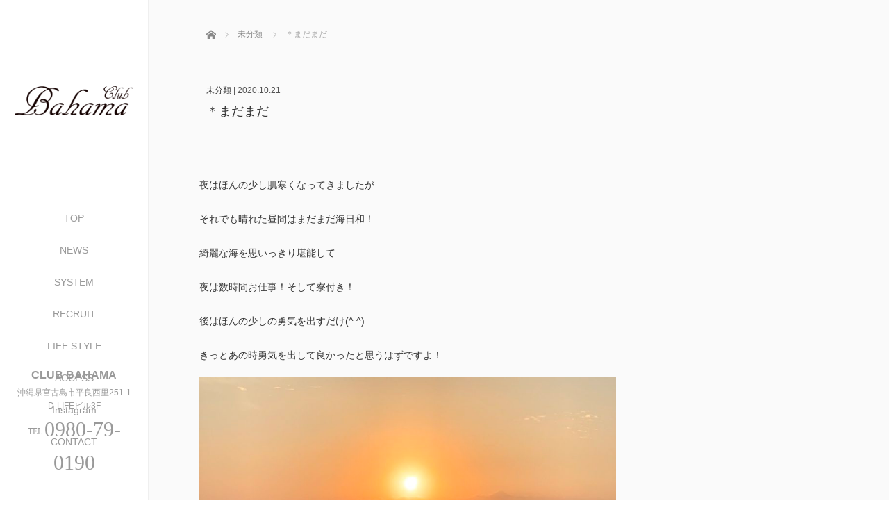

--- FILE ---
content_type: text/html; charset=UTF-8
request_url: http://club-bahama.com/2020/10/21/%EF%BC%8A%E3%81%BE%E3%81%A0%E3%81%BE%E3%81%A0/
body_size: 13788
content:
<!DOCTYPE html>
<html class="pc" lang="ja">
<head>
<meta charset="UTF-8">
<!--[if IE]><meta http-equiv="X-UA-Compatible" content="IE=edge"><![endif]-->
<meta name="viewport" content="width=device-width,initial-scale=1.0">
<title>＊まだまだ - CLUB BAHAMA - 沖縄県宮古島市</title>
<meta name="description" content="夜はほんの少し肌寒くなってきましたがそれでも晴れた昼間はまだまだ海日和！綺麗な海を思いっきり堪能して夜は数時間お仕事！そして寮付き！後はほんの少しの勇気を出すだけ(^ ^)きっとあの時勇気を出して良...">
<link rel="pingback" href="http://club-bahama.com/xmlrpc.php">
<meta name='robots' content='index, follow, max-image-preview:large, max-snippet:-1, max-video-preview:-1' />
	<style>img:is([sizes="auto" i], [sizes^="auto," i]) { contain-intrinsic-size: 3000px 1500px }</style>
	
	<!-- This site is optimized with the Yoast SEO plugin v24.3 - https://yoast.com/wordpress/plugins/seo/ -->
	<link rel="canonical" href="http://club-bahama.com/2020/10/21/＊まだまだ/" />
	<meta property="og:locale" content="ja_JP" />
	<meta property="og:type" content="article" />
	<meta property="og:title" content="＊まだまだ - CLUB BAHAMA - 沖縄県宮古島市" />
	<meta property="og:description" content="夜はほんの少し肌寒くなってきましたが それでも晴れた昼間はまだまだ海日和！ 綺麗な海を思いっきり堪能して 夜は数時間お仕事！そして寮付き！ 後はほんの少しの勇気を出すだけ(^ ^) きっとあの時勇気を出して良かったと思う [&hellip;]" />
	<meta property="og:url" content="http://club-bahama.com/2020/10/21/＊まだまだ/" />
	<meta property="og:site_name" content="CLUB BAHAMA - 沖縄県宮古島市" />
	<meta property="article:published_time" content="2020-10-20T19:05:06+00:00" />
	<meta property="article:modified_time" content="2023-04-16T05:33:12+00:00" />
	<meta property="og:image" content="http://club-bahama.com/wp-content/uploads/2020/10/img_8342.jpg" />
	<meta property="og:image:width" content="1125" />
	<meta property="og:image:height" content="1346" />
	<meta property="og:image:type" content="image/jpeg" />
	<meta name="author" content="webmaster_dt" />
	<meta name="twitter:card" content="summary_large_image" />
	<meta name="twitter:label1" content="執筆者" />
	<meta name="twitter:data1" content="webmaster_dt" />
	<script type="application/ld+json" class="yoast-schema-graph">{"@context":"https://schema.org","@graph":[{"@type":"Article","@id":"http://club-bahama.com/2020/10/21/%ef%bc%8a%e3%81%be%e3%81%a0%e3%81%be%e3%81%a0/#article","isPartOf":{"@id":"http://club-bahama.com/2020/10/21/%ef%bc%8a%e3%81%be%e3%81%a0%e3%81%be%e3%81%a0/"},"author":{"name":"webmaster_dt","@id":"http://club-bahama.com/#/schema/person/3cdfb60a7abe63d753fbba2de4510cc0"},"headline":"＊まだまだ","datePublished":"2020-10-20T19:05:06+00:00","dateModified":"2023-04-16T05:33:12+00:00","mainEntityOfPage":{"@id":"http://club-bahama.com/2020/10/21/%ef%bc%8a%e3%81%be%e3%81%a0%e3%81%be%e3%81%a0/"},"wordCount":0,"publisher":{"@id":"http://club-bahama.com/#organization"},"image":{"@id":"http://club-bahama.com/2020/10/21/%ef%bc%8a%e3%81%be%e3%81%a0%e3%81%be%e3%81%a0/#primaryimage"},"thumbnailUrl":"http://club-bahama.com/wp-content/uploads/2020/10/img_8342.jpg","inLanguage":"ja"},{"@type":"WebPage","@id":"http://club-bahama.com/2020/10/21/%ef%bc%8a%e3%81%be%e3%81%a0%e3%81%be%e3%81%a0/","url":"http://club-bahama.com/2020/10/21/%ef%bc%8a%e3%81%be%e3%81%a0%e3%81%be%e3%81%a0/","name":"＊まだまだ - CLUB BAHAMA - 沖縄県宮古島市","isPartOf":{"@id":"http://club-bahama.com/#website"},"primaryImageOfPage":{"@id":"http://club-bahama.com/2020/10/21/%ef%bc%8a%e3%81%be%e3%81%a0%e3%81%be%e3%81%a0/#primaryimage"},"image":{"@id":"http://club-bahama.com/2020/10/21/%ef%bc%8a%e3%81%be%e3%81%a0%e3%81%be%e3%81%a0/#primaryimage"},"thumbnailUrl":"http://club-bahama.com/wp-content/uploads/2020/10/img_8342.jpg","datePublished":"2020-10-20T19:05:06+00:00","dateModified":"2023-04-16T05:33:12+00:00","breadcrumb":{"@id":"http://club-bahama.com/2020/10/21/%ef%bc%8a%e3%81%be%e3%81%a0%e3%81%be%e3%81%a0/#breadcrumb"},"inLanguage":"ja","potentialAction":[{"@type":"ReadAction","target":["http://club-bahama.com/2020/10/21/%ef%bc%8a%e3%81%be%e3%81%a0%e3%81%be%e3%81%a0/"]}]},{"@type":"ImageObject","inLanguage":"ja","@id":"http://club-bahama.com/2020/10/21/%ef%bc%8a%e3%81%be%e3%81%a0%e3%81%be%e3%81%a0/#primaryimage","url":"http://club-bahama.com/wp-content/uploads/2020/10/img_8342.jpg","contentUrl":"http://club-bahama.com/wp-content/uploads/2020/10/img_8342.jpg","width":1125,"height":1346},{"@type":"BreadcrumbList","@id":"http://club-bahama.com/2020/10/21/%ef%bc%8a%e3%81%be%e3%81%a0%e3%81%be%e3%81%a0/#breadcrumb","itemListElement":[{"@type":"ListItem","position":1,"name":"ホーム","item":"https://club-bahama.com/"},{"@type":"ListItem","position":2,"name":"NEWS","item":"http://club-bahama.com/news-%e6%9c%80%e6%96%b0%e6%83%85%e5%a0%b1/"},{"@type":"ListItem","position":3,"name":"＊まだまだ"}]},{"@type":"WebSite","@id":"http://club-bahama.com/#website","url":"http://club-bahama.com/","name":"CLUB BAHAMA - 沖縄県宮古島市","description":"リゾートバイト随時募集中！人気の宮古島で一緒に働いてみませんか？","publisher":{"@id":"http://club-bahama.com/#organization"},"potentialAction":[{"@type":"SearchAction","target":{"@type":"EntryPoint","urlTemplate":"http://club-bahama.com/?s={search_term_string}"},"query-input":{"@type":"PropertyValueSpecification","valueRequired":true,"valueName":"search_term_string"}}],"inLanguage":"ja"},{"@type":"Organization","@id":"http://club-bahama.com/#organization","name":"CLUB BAHAMA - 沖縄県宮古島市","url":"http://club-bahama.com/","logo":{"@type":"ImageObject","inLanguage":"ja","@id":"http://club-bahama.com/#/schema/logo/image/","url":"http://club-bahama.com/wp-content/uploads/2020/10/bahama_logo_pc.png","contentUrl":"http://club-bahama.com/wp-content/uploads/2020/10/bahama_logo_pc.png","width":200,"height":200,"caption":"CLUB BAHAMA - 沖縄県宮古島市"},"image":{"@id":"http://club-bahama.com/#/schema/logo/image/"},"sameAs":["https://www.instagram.com/bahama.lamer/"]},{"@type":"Person","@id":"http://club-bahama.com/#/schema/person/3cdfb60a7abe63d753fbba2de4510cc0","name":"webmaster_dt","image":{"@type":"ImageObject","inLanguage":"ja","@id":"http://club-bahama.com/#/schema/person/image/","url":"https://secure.gravatar.com/avatar/c1d8e890cac87ecc9a873f9db4562fd9?s=96&d=mm&r=g","contentUrl":"https://secure.gravatar.com/avatar/c1d8e890cac87ecc9a873f9db4562fd9?s=96&d=mm&r=g","caption":"webmaster_dt"},"url":"http://club-bahama.com/author/webmaster_dt/"}]}</script>
	<!-- / Yoast SEO plugin. -->


<link rel='dns-prefetch' href='//ajax.googleapis.com' />
<link rel='dns-prefetch' href='//www.googletagmanager.com' />
<link rel="alternate" type="application/rss+xml" title="CLUB BAHAMA - 沖縄県宮古島市 &raquo; フィード" href="http://club-bahama.com/feed/" />
<link rel="alternate" type="application/rss+xml" title="CLUB BAHAMA - 沖縄県宮古島市 &raquo; コメントフィード" href="http://club-bahama.com/comments/feed/" />
<script type="text/javascript">
/* <![CDATA[ */
window._wpemojiSettings = {"baseUrl":"https:\/\/s.w.org\/images\/core\/emoji\/15.0.3\/72x72\/","ext":".png","svgUrl":"https:\/\/s.w.org\/images\/core\/emoji\/15.0.3\/svg\/","svgExt":".svg","source":{"concatemoji":"http:\/\/club-bahama.com\/wp-includes\/js\/wp-emoji-release.min.js?ver=6.7.4"}};
/*! This file is auto-generated */
!function(i,n){var o,s,e;function c(e){try{var t={supportTests:e,timestamp:(new Date).valueOf()};sessionStorage.setItem(o,JSON.stringify(t))}catch(e){}}function p(e,t,n){e.clearRect(0,0,e.canvas.width,e.canvas.height),e.fillText(t,0,0);var t=new Uint32Array(e.getImageData(0,0,e.canvas.width,e.canvas.height).data),r=(e.clearRect(0,0,e.canvas.width,e.canvas.height),e.fillText(n,0,0),new Uint32Array(e.getImageData(0,0,e.canvas.width,e.canvas.height).data));return t.every(function(e,t){return e===r[t]})}function u(e,t,n){switch(t){case"flag":return n(e,"\ud83c\udff3\ufe0f\u200d\u26a7\ufe0f","\ud83c\udff3\ufe0f\u200b\u26a7\ufe0f")?!1:!n(e,"\ud83c\uddfa\ud83c\uddf3","\ud83c\uddfa\u200b\ud83c\uddf3")&&!n(e,"\ud83c\udff4\udb40\udc67\udb40\udc62\udb40\udc65\udb40\udc6e\udb40\udc67\udb40\udc7f","\ud83c\udff4\u200b\udb40\udc67\u200b\udb40\udc62\u200b\udb40\udc65\u200b\udb40\udc6e\u200b\udb40\udc67\u200b\udb40\udc7f");case"emoji":return!n(e,"\ud83d\udc26\u200d\u2b1b","\ud83d\udc26\u200b\u2b1b")}return!1}function f(e,t,n){var r="undefined"!=typeof WorkerGlobalScope&&self instanceof WorkerGlobalScope?new OffscreenCanvas(300,150):i.createElement("canvas"),a=r.getContext("2d",{willReadFrequently:!0}),o=(a.textBaseline="top",a.font="600 32px Arial",{});return e.forEach(function(e){o[e]=t(a,e,n)}),o}function t(e){var t=i.createElement("script");t.src=e,t.defer=!0,i.head.appendChild(t)}"undefined"!=typeof Promise&&(o="wpEmojiSettingsSupports",s=["flag","emoji"],n.supports={everything:!0,everythingExceptFlag:!0},e=new Promise(function(e){i.addEventListener("DOMContentLoaded",e,{once:!0})}),new Promise(function(t){var n=function(){try{var e=JSON.parse(sessionStorage.getItem(o));if("object"==typeof e&&"number"==typeof e.timestamp&&(new Date).valueOf()<e.timestamp+604800&&"object"==typeof e.supportTests)return e.supportTests}catch(e){}return null}();if(!n){if("undefined"!=typeof Worker&&"undefined"!=typeof OffscreenCanvas&&"undefined"!=typeof URL&&URL.createObjectURL&&"undefined"!=typeof Blob)try{var e="postMessage("+f.toString()+"("+[JSON.stringify(s),u.toString(),p.toString()].join(",")+"));",r=new Blob([e],{type:"text/javascript"}),a=new Worker(URL.createObjectURL(r),{name:"wpTestEmojiSupports"});return void(a.onmessage=function(e){c(n=e.data),a.terminate(),t(n)})}catch(e){}c(n=f(s,u,p))}t(n)}).then(function(e){for(var t in e)n.supports[t]=e[t],n.supports.everything=n.supports.everything&&n.supports[t],"flag"!==t&&(n.supports.everythingExceptFlag=n.supports.everythingExceptFlag&&n.supports[t]);n.supports.everythingExceptFlag=n.supports.everythingExceptFlag&&!n.supports.flag,n.DOMReady=!1,n.readyCallback=function(){n.DOMReady=!0}}).then(function(){return e}).then(function(){var e;n.supports.everything||(n.readyCallback(),(e=n.source||{}).concatemoji?t(e.concatemoji):e.wpemoji&&e.twemoji&&(t(e.twemoji),t(e.wpemoji)))}))}((window,document),window._wpemojiSettings);
/* ]]> */
</script>
<style id='wp-emoji-styles-inline-css' type='text/css'>

	img.wp-smiley, img.emoji {
		display: inline !important;
		border: none !important;
		box-shadow: none !important;
		height: 1em !important;
		width: 1em !important;
		margin: 0 0.07em !important;
		vertical-align: -0.1em !important;
		background: none !important;
		padding: 0 !important;
	}
</style>
<link rel='stylesheet' id='wp-block-library-css' href='http://club-bahama.com/wp-includes/css/dist/block-library/style.min.css?ver=6.7.4' type='text/css' media='all' />
<style id='classic-theme-styles-inline-css' type='text/css'>
/*! This file is auto-generated */
.wp-block-button__link{color:#fff;background-color:#32373c;border-radius:9999px;box-shadow:none;text-decoration:none;padding:calc(.667em + 2px) calc(1.333em + 2px);font-size:1.125em}.wp-block-file__button{background:#32373c;color:#fff;text-decoration:none}
</style>
<style id='global-styles-inline-css' type='text/css'>
:root{--wp--preset--aspect-ratio--square: 1;--wp--preset--aspect-ratio--4-3: 4/3;--wp--preset--aspect-ratio--3-4: 3/4;--wp--preset--aspect-ratio--3-2: 3/2;--wp--preset--aspect-ratio--2-3: 2/3;--wp--preset--aspect-ratio--16-9: 16/9;--wp--preset--aspect-ratio--9-16: 9/16;--wp--preset--color--black: #000000;--wp--preset--color--cyan-bluish-gray: #abb8c3;--wp--preset--color--white: #ffffff;--wp--preset--color--pale-pink: #f78da7;--wp--preset--color--vivid-red: #cf2e2e;--wp--preset--color--luminous-vivid-orange: #ff6900;--wp--preset--color--luminous-vivid-amber: #fcb900;--wp--preset--color--light-green-cyan: #7bdcb5;--wp--preset--color--vivid-green-cyan: #00d084;--wp--preset--color--pale-cyan-blue: #8ed1fc;--wp--preset--color--vivid-cyan-blue: #0693e3;--wp--preset--color--vivid-purple: #9b51e0;--wp--preset--gradient--vivid-cyan-blue-to-vivid-purple: linear-gradient(135deg,rgba(6,147,227,1) 0%,rgb(155,81,224) 100%);--wp--preset--gradient--light-green-cyan-to-vivid-green-cyan: linear-gradient(135deg,rgb(122,220,180) 0%,rgb(0,208,130) 100%);--wp--preset--gradient--luminous-vivid-amber-to-luminous-vivid-orange: linear-gradient(135deg,rgba(252,185,0,1) 0%,rgba(255,105,0,1) 100%);--wp--preset--gradient--luminous-vivid-orange-to-vivid-red: linear-gradient(135deg,rgba(255,105,0,1) 0%,rgb(207,46,46) 100%);--wp--preset--gradient--very-light-gray-to-cyan-bluish-gray: linear-gradient(135deg,rgb(238,238,238) 0%,rgb(169,184,195) 100%);--wp--preset--gradient--cool-to-warm-spectrum: linear-gradient(135deg,rgb(74,234,220) 0%,rgb(151,120,209) 20%,rgb(207,42,186) 40%,rgb(238,44,130) 60%,rgb(251,105,98) 80%,rgb(254,248,76) 100%);--wp--preset--gradient--blush-light-purple: linear-gradient(135deg,rgb(255,206,236) 0%,rgb(152,150,240) 100%);--wp--preset--gradient--blush-bordeaux: linear-gradient(135deg,rgb(254,205,165) 0%,rgb(254,45,45) 50%,rgb(107,0,62) 100%);--wp--preset--gradient--luminous-dusk: linear-gradient(135deg,rgb(255,203,112) 0%,rgb(199,81,192) 50%,rgb(65,88,208) 100%);--wp--preset--gradient--pale-ocean: linear-gradient(135deg,rgb(255,245,203) 0%,rgb(182,227,212) 50%,rgb(51,167,181) 100%);--wp--preset--gradient--electric-grass: linear-gradient(135deg,rgb(202,248,128) 0%,rgb(113,206,126) 100%);--wp--preset--gradient--midnight: linear-gradient(135deg,rgb(2,3,129) 0%,rgb(40,116,252) 100%);--wp--preset--font-size--small: 13px;--wp--preset--font-size--medium: 20px;--wp--preset--font-size--large: 36px;--wp--preset--font-size--x-large: 42px;--wp--preset--spacing--20: 0.44rem;--wp--preset--spacing--30: 0.67rem;--wp--preset--spacing--40: 1rem;--wp--preset--spacing--50: 1.5rem;--wp--preset--spacing--60: 2.25rem;--wp--preset--spacing--70: 3.38rem;--wp--preset--spacing--80: 5.06rem;--wp--preset--shadow--natural: 6px 6px 9px rgba(0, 0, 0, 0.2);--wp--preset--shadow--deep: 12px 12px 50px rgba(0, 0, 0, 0.4);--wp--preset--shadow--sharp: 6px 6px 0px rgba(0, 0, 0, 0.2);--wp--preset--shadow--outlined: 6px 6px 0px -3px rgba(255, 255, 255, 1), 6px 6px rgba(0, 0, 0, 1);--wp--preset--shadow--crisp: 6px 6px 0px rgba(0, 0, 0, 1);}:where(.is-layout-flex){gap: 0.5em;}:where(.is-layout-grid){gap: 0.5em;}body .is-layout-flex{display: flex;}.is-layout-flex{flex-wrap: wrap;align-items: center;}.is-layout-flex > :is(*, div){margin: 0;}body .is-layout-grid{display: grid;}.is-layout-grid > :is(*, div){margin: 0;}:where(.wp-block-columns.is-layout-flex){gap: 2em;}:where(.wp-block-columns.is-layout-grid){gap: 2em;}:where(.wp-block-post-template.is-layout-flex){gap: 1.25em;}:where(.wp-block-post-template.is-layout-grid){gap: 1.25em;}.has-black-color{color: var(--wp--preset--color--black) !important;}.has-cyan-bluish-gray-color{color: var(--wp--preset--color--cyan-bluish-gray) !important;}.has-white-color{color: var(--wp--preset--color--white) !important;}.has-pale-pink-color{color: var(--wp--preset--color--pale-pink) !important;}.has-vivid-red-color{color: var(--wp--preset--color--vivid-red) !important;}.has-luminous-vivid-orange-color{color: var(--wp--preset--color--luminous-vivid-orange) !important;}.has-luminous-vivid-amber-color{color: var(--wp--preset--color--luminous-vivid-amber) !important;}.has-light-green-cyan-color{color: var(--wp--preset--color--light-green-cyan) !important;}.has-vivid-green-cyan-color{color: var(--wp--preset--color--vivid-green-cyan) !important;}.has-pale-cyan-blue-color{color: var(--wp--preset--color--pale-cyan-blue) !important;}.has-vivid-cyan-blue-color{color: var(--wp--preset--color--vivid-cyan-blue) !important;}.has-vivid-purple-color{color: var(--wp--preset--color--vivid-purple) !important;}.has-black-background-color{background-color: var(--wp--preset--color--black) !important;}.has-cyan-bluish-gray-background-color{background-color: var(--wp--preset--color--cyan-bluish-gray) !important;}.has-white-background-color{background-color: var(--wp--preset--color--white) !important;}.has-pale-pink-background-color{background-color: var(--wp--preset--color--pale-pink) !important;}.has-vivid-red-background-color{background-color: var(--wp--preset--color--vivid-red) !important;}.has-luminous-vivid-orange-background-color{background-color: var(--wp--preset--color--luminous-vivid-orange) !important;}.has-luminous-vivid-amber-background-color{background-color: var(--wp--preset--color--luminous-vivid-amber) !important;}.has-light-green-cyan-background-color{background-color: var(--wp--preset--color--light-green-cyan) !important;}.has-vivid-green-cyan-background-color{background-color: var(--wp--preset--color--vivid-green-cyan) !important;}.has-pale-cyan-blue-background-color{background-color: var(--wp--preset--color--pale-cyan-blue) !important;}.has-vivid-cyan-blue-background-color{background-color: var(--wp--preset--color--vivid-cyan-blue) !important;}.has-vivid-purple-background-color{background-color: var(--wp--preset--color--vivid-purple) !important;}.has-black-border-color{border-color: var(--wp--preset--color--black) !important;}.has-cyan-bluish-gray-border-color{border-color: var(--wp--preset--color--cyan-bluish-gray) !important;}.has-white-border-color{border-color: var(--wp--preset--color--white) !important;}.has-pale-pink-border-color{border-color: var(--wp--preset--color--pale-pink) !important;}.has-vivid-red-border-color{border-color: var(--wp--preset--color--vivid-red) !important;}.has-luminous-vivid-orange-border-color{border-color: var(--wp--preset--color--luminous-vivid-orange) !important;}.has-luminous-vivid-amber-border-color{border-color: var(--wp--preset--color--luminous-vivid-amber) !important;}.has-light-green-cyan-border-color{border-color: var(--wp--preset--color--light-green-cyan) !important;}.has-vivid-green-cyan-border-color{border-color: var(--wp--preset--color--vivid-green-cyan) !important;}.has-pale-cyan-blue-border-color{border-color: var(--wp--preset--color--pale-cyan-blue) !important;}.has-vivid-cyan-blue-border-color{border-color: var(--wp--preset--color--vivid-cyan-blue) !important;}.has-vivid-purple-border-color{border-color: var(--wp--preset--color--vivid-purple) !important;}.has-vivid-cyan-blue-to-vivid-purple-gradient-background{background: var(--wp--preset--gradient--vivid-cyan-blue-to-vivid-purple) !important;}.has-light-green-cyan-to-vivid-green-cyan-gradient-background{background: var(--wp--preset--gradient--light-green-cyan-to-vivid-green-cyan) !important;}.has-luminous-vivid-amber-to-luminous-vivid-orange-gradient-background{background: var(--wp--preset--gradient--luminous-vivid-amber-to-luminous-vivid-orange) !important;}.has-luminous-vivid-orange-to-vivid-red-gradient-background{background: var(--wp--preset--gradient--luminous-vivid-orange-to-vivid-red) !important;}.has-very-light-gray-to-cyan-bluish-gray-gradient-background{background: var(--wp--preset--gradient--very-light-gray-to-cyan-bluish-gray) !important;}.has-cool-to-warm-spectrum-gradient-background{background: var(--wp--preset--gradient--cool-to-warm-spectrum) !important;}.has-blush-light-purple-gradient-background{background: var(--wp--preset--gradient--blush-light-purple) !important;}.has-blush-bordeaux-gradient-background{background: var(--wp--preset--gradient--blush-bordeaux) !important;}.has-luminous-dusk-gradient-background{background: var(--wp--preset--gradient--luminous-dusk) !important;}.has-pale-ocean-gradient-background{background: var(--wp--preset--gradient--pale-ocean) !important;}.has-electric-grass-gradient-background{background: var(--wp--preset--gradient--electric-grass) !important;}.has-midnight-gradient-background{background: var(--wp--preset--gradient--midnight) !important;}.has-small-font-size{font-size: var(--wp--preset--font-size--small) !important;}.has-medium-font-size{font-size: var(--wp--preset--font-size--medium) !important;}.has-large-font-size{font-size: var(--wp--preset--font-size--large) !important;}.has-x-large-font-size{font-size: var(--wp--preset--font-size--x-large) !important;}
:where(.wp-block-post-template.is-layout-flex){gap: 1.25em;}:where(.wp-block-post-template.is-layout-grid){gap: 1.25em;}
:where(.wp-block-columns.is-layout-flex){gap: 2em;}:where(.wp-block-columns.is-layout-grid){gap: 2em;}
:root :where(.wp-block-pullquote){font-size: 1.5em;line-height: 1.6;}
</style>
<link rel='stylesheet' id='contact-form-7-css' href='http://club-bahama.com/wp-content/plugins/contact-form-7/includes/css/styles.css?ver=6.0.3' type='text/css' media='all' />
<link rel='stylesheet' id='bootstrap.min-css' href='http://club-bahama.com/wp-content/themes/avalon_tcd040/bootstrap.min.css?ver=3.8' type='text/css' media='all' />
<link rel='stylesheet' id='style-css' href='http://club-bahama.com/wp-content/themes/avalon_tcd040/style.css?ver=3.8' type='text/css' media='screen' />
<link rel='stylesheet' id='responsive-css' href='http://club-bahama.com/wp-content/themes/avalon_tcd040/responsive.css?ver=3.8' type='text/css' media='screen and (max-width:1024px)' />
<link rel='stylesheet' id='fullpage.min-css' href='http://club-bahama.com/wp-content/themes/avalon_tcd040/fullpage.min.css?ver=3.8' type='text/css' media='all' />
<script type="text/javascript" src="http://club-bahama.com/wp-includes/js/jquery/jquery.min.js?ver=3.7.1" id="jquery-core-js"></script>
<script type="text/javascript" src="http://club-bahama.com/wp-includes/js/jquery/jquery-migrate.min.js?ver=3.4.1" id="jquery-migrate-js"></script>
<script type="text/javascript" src="https://ajax.googleapis.com/ajax/libs/jquery/1.12.3/jquery.min.js?ver=6.7.4" id="jquery.min-js"></script>
<script type="text/javascript" src="http://club-bahama.com/wp-content/themes/avalon_tcd040/js/bootstrap.min.js?ver=3.8" id="bootstrap.min-js"></script>
<script type="text/javascript" src="http://club-bahama.com/wp-content/themes/avalon_tcd040/js/jquery.newsticker.js?ver=3.8" id="jquery.newsticker-js"></script>
<script type="text/javascript" src="http://club-bahama.com/wp-content/themes/avalon_tcd040/js/menu.js?ver=3.8" id="menu-js"></script>
<script type="text/javascript" src="http://club-bahama.com/wp-content/themes/avalon_tcd040/js/jquery.easings.min.js?ver=3.8" id="jquery.easings.min-js"></script>
<script type="text/javascript" src="http://club-bahama.com/wp-content/themes/avalon_tcd040/js/fullpage.min.js?ver=3.8" id="fullpage.min-js"></script>
<script type="text/javascript" src="http://club-bahama.com/wp-content/themes/avalon_tcd040/js/easings.min.js?ver=3.8" id="easings.min-js"></script>
<script type="text/javascript" src="http://club-bahama.com/wp-content/themes/avalon_tcd040/js/scrolloverflow.min.js?ver=3.8" id="scrolloverflow.min-js"></script>
<script type="text/javascript" src="http://club-bahama.com/wp-content/themes/avalon_tcd040/js/jquery.inview.min.js?ver=3.8" id="jquery.inview.min-js"></script>

<!-- Site Kit によって追加された Google タグ（gtag.js）スニペット -->
<!-- Google アナリティクス スニペット (Site Kit が追加) -->
<script type="text/javascript" src="https://www.googletagmanager.com/gtag/js?id=G-2J45B8N0E4" id="google_gtagjs-js" async></script>
<script type="text/javascript" id="google_gtagjs-js-after">
/* <![CDATA[ */
window.dataLayer = window.dataLayer || [];function gtag(){dataLayer.push(arguments);}
gtag("set","linker",{"domains":["club-bahama.com"]});
gtag("js", new Date());
gtag("set", "developer_id.dZTNiMT", true);
gtag("config", "G-2J45B8N0E4");
/* ]]> */
</script>
<link rel="https://api.w.org/" href="http://club-bahama.com/wp-json/" /><link rel="alternate" title="JSON" type="application/json" href="http://club-bahama.com/wp-json/wp/v2/posts/102" /><link rel='shortlink' href='http://club-bahama.com/?p=102' />
<link rel="alternate" title="oEmbed (JSON)" type="application/json+oembed" href="http://club-bahama.com/wp-json/oembed/1.0/embed?url=http%3A%2F%2Fclub-bahama.com%2F2020%2F10%2F21%2F%25ef%25bc%258a%25e3%2581%25be%25e3%2581%25a0%25e3%2581%25be%25e3%2581%25a0%2F" />
<link rel="alternate" title="oEmbed (XML)" type="text/xml+oembed" href="http://club-bahama.com/wp-json/oembed/1.0/embed?url=http%3A%2F%2Fclub-bahama.com%2F2020%2F10%2F21%2F%25ef%25bc%258a%25e3%2581%25be%25e3%2581%25a0%25e3%2581%25be%25e3%2581%25a0%2F&#038;format=xml" />
<meta name="generator" content="Site Kit by Google 1.170.0" />
<script src="http://club-bahama.com/wp-content/themes/avalon_tcd040/js/jquery.easing.js?ver=3.8"></script>
<script src="http://club-bahama.com/wp-content/themes/avalon_tcd040/js/jscript.js?ver=3.8"></script>
<link rel="stylesheet" media="screen and (max-width:770px)" href="http://club-bahama.com/wp-content/themes/avalon_tcd040/footer-bar/footer-bar.css?ver=3.8">
<script src="http://club-bahama.com/wp-content/themes/avalon_tcd040/js/comment.js?ver=3.8"></script>

<link rel="stylesheet" href="http://club-bahama.com/wp-content/themes/avalon_tcd040/japanese.css?ver=3.8">

<!--[if lt IE 9]>
<script src="http://club-bahama.com/wp-content/themes/avalon_tcd040/js/html5.js?ver=3.8"></script>
<![endif]-->


<script>
 $(document).ready(function() {
     if($(window).width() >= 1025) {
         $('#fullpage').fullpage({
                licenseKey: '47E50799-01BE4E5E-83C97E0B-189E3E95',
            anchors: ['Page0', 'Page1', 'Page2', 'Page3', 'Page4', 'Page5', ],
             lockAnchors: false,
            sectionsColor: ['#FFF', '#FFF', '#FFF', '#FFF', '#FFF', '#222222', ],
             scrollBar: true,
             scrollingSpeed: 1200,
             normalScrollElements: '#section5,',
             fitToSection: false,
             easing: 'easeInOutQuart'
         });
     } else {
         $('#fullpage').fullpage({
                licenseKey: '47E50799-01BE4E5E-83C97E0B-189E3E95',
            anchors: ['Page0', 'Page1', 'Page2', 'Page3', 'Page4', 'Page5', ],
             lockAnchors: false,
            sectionsColor: ['#FFF', '#FFF', '#FFF', '#FFF', '#FFF', '#222222', ],            
             scrollBar: true,
             scrollingSpeed: 1000,
             autoScrolling: false,
             fitToSection: false
         });
     }
 });
</script>
<style type="text/css">

.pc #logo_text .logo{font-size:21px; }
.pc #logo_text .desc { font-size:12px; }

.mobile #logo_text .logo{font-size:18px; }

#footer_logo .logo { font-size:40px; }
#footer_logo .desc { font-size:12px; }

.pc #global_menu li a:hover, .pc #global_menu > ul > li.active > a, .post_list li.type1 .meta li a:hover, .post_list li.type2 .meta li a:hover, #footer_menu li a:hover, #home_slider .info_inner .title_link:hover, #post_meta_top a:hover, #bread_crumb li a:hover, #comment_header ul li a:hover, #template1_header .product_cateogry a:hover, #archive_product_list .no_image:hover .title a
 { color:#753A00; }

#side_col, #main_content{ background-color: #FFFFFF;}

#global_menu .sub-menu{background: none;}
#global_menu .sub-menu li{background: rgba(0,0,0, 0.5);}
#global_menu .sub-menu li a{color:#FFFFFF !important;}
#global_menu .sub-menu li a:hover{color:#FFFFFF !important; background: #753A00 !important;}

.post_content a, .custom-html-widget a { color:#F57500; }
#edit-area .headline, .footer_headline, .widget-title, a:hover, .menu_category, .custom-html-widget a:hover { color:#753A00; }
#return_top a:hover, .next_page_link a:hover, .page_navi a:hover, #index_news_list .archive_link:hover, .pc #index_news_list .news_title a:hover, .box_list_headline .archive_link a:hover, .previous_next_post .previous_post a:hover, .previous_next_post .next_post a:hover,
 #single_product_list .slick-prev:hover, #single_product_list .slick-next:hover, #previous_next_page a:hover, .mobile .template1_content_list .caption a.link:hover, #archive_product_cateogry_menu li a:hover, .pc #archive_product_cateogry_menu li.active > a, .pc #archive_product_cateogry_menu li ul,
  #wp-calendar td a:hover, #wp-calendar #prev a:hover, #wp-calendar #next a:hover, .widget_search #search-btn input:hover, .widget_search #searchsubmit:hover, .side_widget.google_search #searchsubmit:hover,
   #submit_comment:hover, #post_pagination a:hover, #post_pagination p, .mobile a.category_menu_button:hover, .mobile a.category_menu_button.active, .user_sns li a:hover
    { background-color:#753A00; }



/*#edit-area .top-blog-list .headline{ color:#753A00; }*/
.page-title, .headline, #edit-area .headline, .header-title, .blog-title, .related-posts-title, .widget-title{
    font-weight: 500; font-family: "Times New Roman" , "游明朝" , "Yu Mincho" , "游明朝体" , "YuMincho" , "ヒラギノ明朝 Pro W3" , "Hiragino Mincho Pro" , "HiraMinProN-W3" , "HGS明朝E" , "ＭＳ Ｐ明朝" , "MS PMincho" , serif;}
.blog-title{ font-size: 30px; }
.page-title{ font-size: 18px; }
.post_content{ font-size: 14px; }

.store-information01 { background-color:#753A00; }
.page_navi li .current { background-color:#753A00; }

#comment_textarea textarea:focus, #guest_info input:focus
 { border-color:#753A00; }

.pc #archive_product_cateogry_menu li ul a:hover
 { background-color:#753A00; color:#999999; }

#previous_next_post .prev_post:hover, #previous_next_post .next_post:hover { background-color:#753A00;}
.related-posts-title { color:#753A00;}

/*.btn_gst:hover { color:#753A00!important;}*/

.footer_menu li.no_link a { color:#753A00; }
#global_menu ul li.no_link > a { color:#753A00; }

.blog-title a:hover, .blog-meta a:hover, .entry-meta a:hover, #post_meta_bottom a:hover { color: #753A00; }

#global_menu a, .store-information, .store-information02, .store-information a, .store-information02 a,
.store-information .store-tel, .store-information02 .store-tel, .store-information .store-tel a, .store-information02 .store-tel a
  {color:#999999 !important;}

@media screen and (max-width: 1024px) {
 #global_menu a { color: #FFFFFF !important; background: #000000 !important; border-color:  #000000; }
 .mobile #global_menu a:hover { color: #FFFFFF !important; background-color:#753A00 !important; }
 #global_menu li:before { color: #FFFFFF !important; }
 #global_menu .child_menu_button .icon:before { color: #FFFFFF !important; }
 #global_menu .sub-menu li a{background: rgba(0,0,0, 0.5) !important;}
}

@media screen and (min-width:1025px) {
 .store-information01 .store-tel, .store-information01 .store-tel a { color:#ffffff !important; }
}

#page_header .title { font-size:18px; }
#article .post_content { font-size:14px; }


.store-information .store-name, .store-information02 .store-name{ font-size:16px; }
.store-address{ font-size:12px; }
.store-information .store-tel, .store-information02 .store-tel{ font-size:30px; }
.store-information .store-tel span, .store-information02 .store-tel span{ font-size:12px; }

.store-information01{ font-size:12px; }
.store-information01 .store-name{ font-size:14px; }
.store-information01 .store-tel{ font-size:24px; }

    @media screen and (max-width: 1024px) {
        #main_col {top: auto !important;}
    }


#site_loader_spinner { border:4px solid rgba(117,58,0,0.2); border-top-color:#753A00; }

.hvr_ef3 .img-wrap:hover img{
    -webkit-transform: scale(1.2);
    transform: scale(1.2);
}




iframe {
  width: 100%;
  aspect-ratio: 16/9; //アスペクト比（縦横比）を指定
}






</style>

<style type="text/css"></style><!-- Global site tag (gtag.js) - Google Analytics -->
<script async src="https://www.googletagmanager.com/gtag/js?id=G-2J45B8N0E4"></script>
<script>
  window.dataLayer = window.dataLayer || [];
  function gtag(){dataLayer.push(arguments);}
  gtag('js', new Date());

  gtag('config', 'G-2J45B8N0E4');
</script>
</head>
<body class="post-template-default single single-post postid-102 single-format-standard wp-embed-responsive font_meiryo sp_footer-bar sp_footer-bar_type1">
<div id="site_loader_overlay"><div id="site_loader_spinner"></div></div>
<div id="site_wrap">
	<div id="main_content" class="clearfix row no-gutters">
		<!-- side col -->
		<div id="side_col" class="col-md-2 side_col_left">
	<!-- logo -->
	<div id="logo_image">
 <h1 class="logo">
  <a href="http://club-bahama.com/" title="CLUB BAHAMA - 沖縄県宮古島市" data-label="CLUB BAHAMA - 沖縄県宮古島市"><img class="h_logo" src="http://club-bahama.com/wp-content/uploads/2020/10/bahama_logo_pc.png?1768982844" alt="CLUB BAHAMA - 沖縄県宮古島市" title="CLUB BAHAMA - 沖縄県宮古島市" /></a>
 </h1>
</div>
	
	<a href="#" class="menu_button pc-none"><span>menu</span></a>
	<div id="global_menu" class="clearfix">
					<ul id="menu-menu-1" class="menu"><li id="menu-item-50" class="menu-item menu-item-type-post_type menu-item-object-page menu-item-home menu-item-50"><a href="http://club-bahama.com/">TOP</a></li>
<li id="menu-item-52" class="menu-item menu-item-type-post_type menu-item-object-page current_page_parent menu-item-52"><a href="http://club-bahama.com/news-%e6%9c%80%e6%96%b0%e6%83%85%e5%a0%b1/">NEWS</a></li>
<li id="menu-item-69" class="menu-item menu-item-type-post_type menu-item-object-page menu-item-69"><a href="http://club-bahama.com/system/">SYSTEM</a></li>
<li id="menu-item-61" class="menu-item menu-item-type-taxonomy menu-item-object-category menu-item-61"><a href="http://club-bahama.com/category/recruit/">RECRUIT</a></li>
<li id="menu-item-59" class="menu-item menu-item-type-post_type menu-item-object-page menu-item-59"><a href="http://club-bahama.com/life-style/">LIFE STYLE</a></li>
<li id="menu-item-51" class="menu-item menu-item-type-post_type menu-item-object-page menu-item-51"><a href="http://club-bahama.com/access/">ACCESS</a></li>
<li id="menu-item-254" class="menu-item menu-item-type-custom menu-item-object-custom menu-item-254"><a target="_blank" href="https://www.instagram.com/bahama.lamer/">Instagram</a></li>
<li id="menu-item-56" class="menu-item menu-item-type-post_type menu-item-object-page menu-item-56"><a href="http://club-bahama.com/contact/">CONTACT</a></li>
</ul>			</div>
	<!-- social button -->
	<ul class="user_sns clearfix sp-none">
								<li class="insta"><a href="https://www.instagram.com/bahama.ramer/" target="_blank"><span>Instagram</span></a></li>							</ul>
	<div class="store-information sp-none">
		<p class="store-name">CLUB BAHAMA</p>		<p class="store-address">沖縄県宮古島市平良西里251-1<br />
D-LIFEビル3F</p>		<p class="store-tel"><span>TEL.</span>0980-79-0190</p>	</div>
</div>
		<!-- main col -->
				<div id="main_col" class="col-md-10 main_col_right">
 <div class="container single_wrap">
     
<ul id="bread_crumb" class="clearfix" itemscope itemtype="http://schema.org/BreadcrumbList">
 <li itemprop="itemListElement" itemscope itemtype="http://schema.org/ListItem" class="home"><a itemprop="item" href="http://club-bahama.com/"><span itemprop="name">ホーム</span></a><meta itemprop="position" content="1" /></li>

 <li itemprop="itemListElement" itemscope itemtype="http://schema.org/ListItem">
     <a itemprop="item" href="http://club-bahama.com/category/%e6%9c%aa%e5%88%86%e9%a1%9e/"><span itemprop="name">未分類</span></a>
       <meta itemprop="position" content="2" /></li>
 <li itemprop="itemListElement" itemscope itemtype="http://schema.org/ListItem" class="last"><span itemprop="name">＊まだまだ</span><meta itemprop="position" content="3" /></li>

</ul>
    
     <header class="entry-header">
	         <p class="entry-meta">
                             <a href="http://club-bahama.com/category/%e6%9c%aa%e5%88%86%e9%a1%9e/" rel="category tag">未分類</a> | <time class="blog-date" datetime="2020-10-21">2020.10.21</time>
                      </p>
	         <h2 class="page-title">＊まだまだ</h2>
	                  </header>
     <div class="row">
                           <div class="col-md-12 entry-content">
                          <!-- banner1 -->
                                           
             <div id="edit-area" class="post_content">
                                      
<p>夜はほんの少し肌寒くなってきましたが</p>



<p>それでも晴れた昼間はまだまだ海日和！</p>



<p>綺麗な海を思いっきり堪能して</p>



<p>夜は数時間お仕事！そして寮付き！</p>



<p>後はほんの少しの勇気を出すだけ(^ ^)</p>



<p>きっとあの時勇気を出して良かったと思うはずですよ！</p>



<figure class="wp-block-image size-large"><img fetchpriority="high" decoding="async" width="856" height="1024" src="http://club-bahama.com/wp-content/uploads/2020/10/img_8342-856x1024.jpg" alt="" class="wp-image-101" srcset="http://club-bahama.com/wp-content/uploads/2020/10/img_8342-856x1024.jpg 856w, http://club-bahama.com/wp-content/uploads/2020/10/img_8342-251x300.jpg 251w, http://club-bahama.com/wp-content/uploads/2020/10/img_8342-768x919.jpg 768w, http://club-bahama.com/wp-content/uploads/2020/10/img_8342.jpg 1125w" sizes="(max-width: 856px) 100vw, 856px" /></figure>
                              </div>
                              <div class="single_share" id="single_share_bottom">
                     
<!--Type1-->

<div id="share_top1">

 

<div class="sns">
<ul class="type1 clearfix">

<!--Facebookボタン-->
<li class="facebook">
<a href="//www.facebook.com/sharer/sharer.php?u=http://club-bahama.com/2020/10/21/%ef%bc%8a%e3%81%be%e3%81%a0%e3%81%be%e3%81%a0/&amp;t=%EF%BC%8A%E3%81%BE%E3%81%A0%E3%81%BE%E3%81%A0" class="facebook-btn-icon-link" target="blank" rel="nofollow"><i class="icon-facebook"></i><span class="ttl">Share</span><span class="share-count"></span></a></li>






</ul>
</div>

</div>


<!--Type2-->

<!--Type3-->

<!--Type4-->

<!--Type5-->
                 </div>
                                                        <ul id="post_meta_bottom" class="clearfix">
                                          <li class="post_category"><a href="http://club-bahama.com/category/%e6%9c%aa%e5%88%86%e9%a1%9e/" rel="category tag">未分類</a></li>                                                           </ul>
                                           <div id="previous_next_post" class="clearfix">
                     <a class='prev_post' href='http://club-bahama.com/2020/10/13/92/' title='リゾバ募集中✳︎'><p class='clearfix'><span class='title'>リゾバ募集中✳︎</span></p></a><a class='next_post' href='http://club-bahama.com/2020/10/22/%ef%bc%8a%e6%98%a0%e3%81%88%e3%82%b9%e3%83%9d%e3%83%83%e3%83%88/' title='＊映えスポット'><p class='clearfix'><span class='title'>＊映えスポット</span></p></a>                 </div>
                          <!-- banner2 -->
                                                    <!-- related post -->
                                                   <div class="related-posts">
                         <h3 class="related-posts-title">関連記事一覧</h3>
                                                                               <div class="row">                             <div class="col-sm-6">
                                 <div class="related_post clearfix">
                                     <div class="related_post_img">
                                         <a class="hvr_ef3" href="http://club-bahama.com/2020/12/06/%ef%bc%8a%e6%9c%80%e8%bf%91%e3%81%ae%e5%ae%ae%e5%8f%a4%e5%b3%b6%e3%81%af%e3%80%82%e3%80%82/">
                                             <div class="img-wrap">                                                                                              <img width="100px" height="100px" src="http://club-bahama.com/wp-content/uploads/2020/12/img_8466-150x150.jpg" alt="＊最近の宮古島は。。" />
                                                                                          </div>
                                         </a>
                                     </div>
                                     <div class="related_post_meta">
                                         <h3 class="title"><a href="http://club-bahama.com/2020/12/06/%ef%bc%8a%e6%9c%80%e8%bf%91%e3%81%ae%e5%ae%ae%e5%8f%a4%e5%b3%b6%e3%81%af%e3%80%82%e3%80%82/">＊最近の宮古島は。。</a></h3>
                                     </div>
                                 </div>
                             </div>
                                                                                                                <div class="col-sm-6">
                                 <div class="related_post clearfix">
                                     <div class="related_post_img">
                                         <a class="hvr_ef3" href="http://club-bahama.com/2021/05/29/%ef%bc%8a%e3%81%8a%e8%aa%95%e7%94%9f%e6%97%a5%e3%83%a9%e3%83%b3%e3%83%81%e3%80%9c/">
                                             <div class="img-wrap">                                                                                              <img width="100px" height="100px" src="http://club-bahama.com/wp-content/uploads/2021/05/beauty_1621747137984-150x150.jpg" alt="＊お誕生日ランチ〜" />
                                                                                          </div>
                                         </a>
                                     </div>
                                     <div class="related_post_meta">
                                         <h3 class="title"><a href="http://club-bahama.com/2021/05/29/%ef%bc%8a%e3%81%8a%e8%aa%95%e7%94%9f%e6%97%a5%e3%83%a9%e3%83%b3%e3%83%81%e3%80%9c/">＊お誕生日ランチ〜</a></h3>
                                     </div>
                                 </div>
                             </div>
                             </div>                                                      <div class="row">                             <div class="col-sm-6">
                                 <div class="related_post clearfix">
                                     <div class="related_post_img">
                                         <a class="hvr_ef3" href="http://club-bahama.com/2021/02/27/%ef%bc%8a%e3%81%8a%e7%9f%a5%e3%82%89%e3%81%9b/">
                                             <div class="img-wrap">                                                                                              <img width="100px" height="100px" src="http://club-bahama.com/wp-content/uploads/2021/02/beauty_1613966118250-150x150.jpg" alt="＊お知らせ" />
                                                                                          </div>
                                         </a>
                                     </div>
                                     <div class="related_post_meta">
                                         <h3 class="title"><a href="http://club-bahama.com/2021/02/27/%ef%bc%8a%e3%81%8a%e7%9f%a5%e3%82%89%e3%81%9b/">＊お知らせ</a></h3>
                                     </div>
                                 </div>
                             </div>
                                                                                                                <div class="col-sm-6">
                                 <div class="related_post clearfix">
                                     <div class="related_post_img">
                                         <a class="hvr_ef3" href="http://club-bahama.com/2021/01/26/%ef%bc%8a%e7%b7%8a%e6%80%a5%e4%ba%8b%e6%85%8b%e5%ae%a3%e8%a8%80%e3%81%ae%e7%82%ba/">
                                             <div class="img-wrap">                                                                                              <img width="100px" height="100px" src="http://club-bahama.com/wp-content/uploads/2021/01/img_0815-150x150.jpg" alt="＊緊急事態宣言の為" />
                                                                                          </div>
                                         </a>
                                     </div>
                                     <div class="related_post_meta">
                                         <h3 class="title"><a href="http://club-bahama.com/2021/01/26/%ef%bc%8a%e7%b7%8a%e6%80%a5%e4%ba%8b%e6%85%8b%e5%ae%a3%e8%a8%80%e3%81%ae%e7%82%ba/">＊緊急事態宣言の為</a></h3>
                                     </div>
                                 </div>
                             </div>
                             </div>                                                      <div class="row">                             <div class="col-sm-6">
                                 <div class="related_post clearfix">
                                     <div class="related_post_img">
                                         <a class="hvr_ef3" href="http://club-bahama.com/2020/10/11/%e5%88%9d%e6%8a%95%e7%a8%bf%ef%bc%81/">
                                             <div class="img-wrap">                                                                                              <img width="100px" height="100px" src="http://club-bahama.com/wp-content/uploads/2020/10/img_0053-150x150.jpg" alt="初投稿！" />
                                                                                          </div>
                                         </a>
                                     </div>
                                     <div class="related_post_meta">
                                         <h3 class="title"><a href="http://club-bahama.com/2020/10/11/%e5%88%9d%e6%8a%95%e7%a8%bf%ef%bc%81/">初投稿！</a></h3>
                                     </div>
                                 </div>
                             </div>
                                                                                                                <div class="col-sm-6">
                                 <div class="related_post clearfix">
                                     <div class="related_post_img">
                                         <a class="hvr_ef3" href="http://club-bahama.com/2020/10/28/%ef%bc%8ainstagram/">
                                             <div class="img-wrap">                                                                                              <img width="100px" height="100px" src="http://club-bahama.com/wp-content/uploads/2020/10/img_8295-150x150.jpg" alt="＊Instagram" />
                                                                                          </div>
                                         </a>
                                     </div>
                                     <div class="related_post_meta">
                                         <h3 class="title"><a href="http://club-bahama.com/2020/10/28/%ef%bc%8ainstagram/">＊Instagram</a></h3>
                                     </div>
                                 </div>
                             </div>
                             </div>                                                                       </div>
                                           <!-- comment -->
                      </div>
              </div>
 </div>
 
<div id="footer">
                  <div class="container">
                  <div id="footer_logo" class="align1 mb60 sp-none">
                <div class="logo_area">
 <p class="logo"><a href="http://club-bahama.com/" title="CLUB BAHAMA - 沖縄県宮古島市"><img class="f_logo" src="http://club-bahama.com/wp-content/uploads/2020/10/bahama_logo_footer.png?1768982844" alt="CLUB BAHAMA - 沖縄県宮古島市" title="CLUB BAHAMA - 沖縄県宮古島市" /></a></p>
</div>
            </div>
            <div class="row">
                <div id="footer_menu" class="clearfix">
                                </div><!-- / #footer_menu -->
            </div>
        </div><!-- / .container -->
        <div class="store-information02 mt50 mb20 pc-none">
      <p class="store-name">CLUB BAHAMA</p>      <p class="store-address">沖縄県宮古島市平良西里251-1<br />
D-LIFEビル3F</p>                        <p class="store-tel"><span>TEL.</span>0980-79-0190</p>
                  </div>
    <ul class="user_sns pc-none clearfix">
                                <li class="insta"><a href="https://www.instagram.com/bahama.ramer/" target="_blank"><span>Instagram</span></a></li>                            </ul>
            <p class="store-information01 sp-none">
            <span class="store-name">CLUB BAHAMA</span>
            <span class="store-address">沖縄県宮古島市平良西里251-1
D-LIFEビル3F</span>TEL.<span class="store-tel">0980-79-0190</span>
        </p>
        <p id="copyright">&copy;&nbsp;CLUB BAHAMA &#8211; 沖縄県宮古島市 All Rights Reserved.</p>
</div><!-- / #footer -->

 <div id="return_top">
  <a href="#body"><span>PAGE TOP</span></a>
 </div>

</div><!-- / #main_col -->
</div><!-- / #main_content -->
</div><!-- / #site_wrap -->


<script>
jQuery(document).ready(function($){

  $(window).load(function () {
    $('#site_loader_spinner').delay(600).fadeOut(400);
    $('#site_loader_overlay').delay(900).fadeOut(800);
    $('#site_wrap').css('display', 'block');
    $(window).trigger('resize');
		if ($('.pb_slider').length) {
			$('.pb_slider').slick('setPosition');
			$('.pb_slider_nav').slick('setPosition');
		}
    if ($('.pb_tab_slider').length) {
      $('.pb_tab_slider').slick('setPosition');
    }
  });
  $(function(){
    setTimeout(function(){
      $('#site_loader_spinner').delay(600).fadeOut(400);
      $('#site_loader_overlay').delay(900).fadeOut(800);
      $('#site_wrap').css('display', 'block');
    }, 3000);
  });
});
var timer = false;
 jQuery(window).on('load resize', function(){
     if (timer !== false) {
         clearTimeout(timer);
     }
     timer = setTimeout(function() {
         var h = $(window).height();
         var w = $(window).width();
         var x = 500;
         if(h<x){
             $('#side_col').css('position', 'relative');
             $('#side_col .store-information').css('position', 'relative');
         }
    }, 200);
});
</script>
    <!-- facebook share button code -->
    <div id="fb-root"></div>
    <script>
        (function(d, s, id) {
            var js, fjs = d.getElementsByTagName(s)[0];
            if (d.getElementById(id)) return;
            js = d.createElement(s); js.id = id;
            js.src = "//connect.facebook.net/ja_JP/sdk.js#xfbml=1&version=v2.5";
            fjs.parentNode.insertBefore(js, fjs);
        }(document, 'script', 'facebook-jssdk'));
    </script>
<script type="text/javascript" src="http://club-bahama.com/wp-includes/js/comment-reply.min.js?ver=6.7.4" id="comment-reply-js" async="async" data-wp-strategy="async"></script>
<script type="text/javascript" src="http://club-bahama.com/wp-includes/js/dist/hooks.min.js?ver=4d63a3d491d11ffd8ac6" id="wp-hooks-js"></script>
<script type="text/javascript" src="http://club-bahama.com/wp-includes/js/dist/i18n.min.js?ver=5e580eb46a90c2b997e6" id="wp-i18n-js"></script>
<script type="text/javascript" id="wp-i18n-js-after">
/* <![CDATA[ */
wp.i18n.setLocaleData( { 'text direction\u0004ltr': [ 'ltr' ] } );
/* ]]> */
</script>
<script type="text/javascript" src="http://club-bahama.com/wp-content/plugins/contact-form-7/includes/swv/js/index.js?ver=6.0.3" id="swv-js"></script>
<script type="text/javascript" id="contact-form-7-js-translations">
/* <![CDATA[ */
( function( domain, translations ) {
	var localeData = translations.locale_data[ domain ] || translations.locale_data.messages;
	localeData[""].domain = domain;
	wp.i18n.setLocaleData( localeData, domain );
} )( "contact-form-7", {"translation-revision-date":"2025-01-14 04:07:30+0000","generator":"GlotPress\/4.0.1","domain":"messages","locale_data":{"messages":{"":{"domain":"messages","plural-forms":"nplurals=1; plural=0;","lang":"ja_JP"},"This contact form is placed in the wrong place.":["\u3053\u306e\u30b3\u30f3\u30bf\u30af\u30c8\u30d5\u30a9\u30fc\u30e0\u306f\u9593\u9055\u3063\u305f\u4f4d\u7f6e\u306b\u7f6e\u304b\u308c\u3066\u3044\u307e\u3059\u3002"],"Error:":["\u30a8\u30e9\u30fc:"]}},"comment":{"reference":"includes\/js\/index.js"}} );
/* ]]> */
</script>
<script type="text/javascript" id="contact-form-7-js-before">
/* <![CDATA[ */
var wpcf7 = {
    "api": {
        "root": "http:\/\/club-bahama.com\/wp-json\/",
        "namespace": "contact-form-7\/v1"
    }
};
/* ]]> */
</script>
<script type="text/javascript" src="http://club-bahama.com/wp-content/plugins/contact-form-7/includes/js/index.js?ver=6.0.3" id="contact-form-7-js"></script>
</body>
</html>
